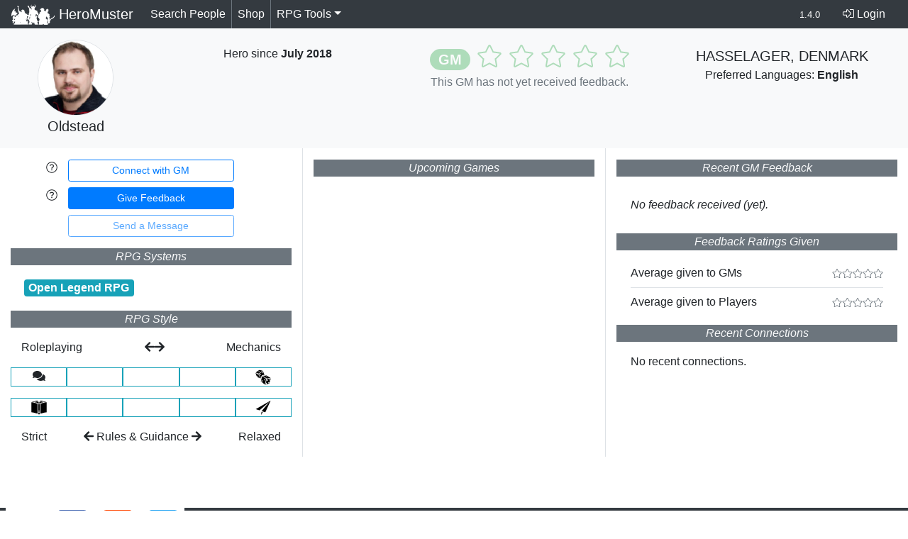

--- FILE ---
content_type: text/html; charset=UTF-8
request_url: https://heromuster.com/oldstead
body_size: 10859
content:
<!DOCTYPE html>
<html lang="en">
<head>
	<title>Oldstead's Profile | HeroMuster</title>
	<meta property="og:title" content="Oldstead's Profile | HeroMuster"/>
	<meta http-equiv="Content-Type" content="text/html; charset=utf-8" />
	<meta http-equiv="Content-Language" content="en" />
	<meta http-equiv="X-UA-Compatible" content="IE=edge" />
	<meta property="og:url" content="https://heromuster.com/oldstead"/>
	<link rel="canonical" href="https://heromuster.com/oldstead" />
	<meta name="description" content="Oldstead, a GM from Hasselager, Denmark is now on HeroMuster: The only platform connecting RPG players and the best GMs in the world." />
	<meta itemprop="description" content="Oldstead, a GM from Hasselager, Denmark is now on HeroMuster: The only platform connecting RPG players and the best GMs in the world.">
	<meta property="og:description" content="Oldstead, a GM from Hasselager, Denmark is now on HeroMuster: The only platform connecting RPG players and the best GMs in the world.">
	<meta name="twitter:description" content="Oldstead, a GM from Hasselager, Denmark is now on HeroMuster: The only platform connecting RPG players and the best GMs in the world.">
	<meta name="keywords" content="heromuster, tabletop, tabletop gaming, ttrpg, heromunster, hero, muster, rpg, gm, game master, player, roleplaying, roleplayer" />
	<meta name="author" content="HeroMuster" />
	<meta name="theme-color" content="#FFF538">
	<link rel="manifest" href="https://heromuster.com/manifest.webmanifest">
	<meta property="fb:admins" content="705421803" />
	<meta property="og:type" content="product"/>
	<meta name="twitter:card" content="summary_large_image">
	<meta name="twitter:site" content="@heromuster">
	<meta property="og:site_name" content="HeroMuster"/>
	<meta itemprop="name" content="HeroMuster">
	<meta itemprop="image" content="https://d12p2xzljtzog4.cloudfront.net/assets/images/heromuster-profile.jpg">
	<meta property="og:image" content="https://d12p2xzljtzog4.cloudfront.net/assets/images/heromuster-profile.jpg"/>
	<meta name="twitter:image" content="https://d12p2xzljtzog4.cloudfront.net/assets/images/heromuster-profile.jpg">
	<meta name="og:image:alt" content="Sample profile page screenshot">
	<meta name="twitter:image:alt" content="Sample profile page screenshot">
	<meta name="viewport" content="width=device-width, initial-scale=1">
	<meta name="mobile-web-app-capable" content="yes">
	<meta name="apple-mobile-web-app-capable" content="yes">
	<meta name="apple-mobile-web-app-status-bar-style" content="black">
	<meta name="apple-mobile-web-app-title" content="HeroMuster">
	<link rel="alternate" type="application/rss+xml" title="HeroMuster Changelog RSS" href="https://heromuster.com/rss">
	<meta name="msapplication-TileImage" content="https://d12p2xzljtzog4.cloudfront.net/assets/images/heromuster-icon-144.png">
	<meta name="msapplication-TileColor" content="#FFF538">
	<link rel="icon" sizes="192x192" type="image/png" href="https://d12p2xzljtzog4.cloudfront.net/assets/images/heromuster-icon-192.png">
	<link rel="apple-touch-icon" sizes="180x180" type="image/png" href="https://d12p2xzljtzog4.cloudfront.net/assets/images/apple-touch-icon.png">
	<link rel="apple-touch-icon-precomposed" sizes="128x128" type="image/png" href="https://d12p2xzljtzog4.cloudfront.net/assets/images/heromuster-icon-128.png">
	<link rel="icon" sizes="128x128" type="image/png" href="https://d12p2xzljtzog4.cloudfront.net/assets/images/heromuster-icon-128.png">
	<link rel="icon" sizes="32x32" type="image/png" href="https://d12p2xzljtzog4.cloudfront.net/assets/images/heromuster-icon-32.png">
	<link rel="icon" type="image/x-icon" href="https://d12p2xzljtzog4.cloudfront.net/assets/images/favicon.ico" />
	<link rel="shortcut icon" type="image/x-icon" href="https://d12p2xzljtzog4.cloudfront.net/assets/images/favicon.ico" />
	<style>.fa-facebook-square{color:#4267b2!important}.fa-twitter-square{color:#1da1f3!important}.badge-size-normal{font-size:100%!important}:target{background-color:#ffa}html{position:relative;min-height:100%;font-family:sans-serif;line-height:1.15;-webkit-text-size-adjust:100%;-ms-text-size-adjust:100%;-ms-overflow-style:scrollbar}body{padding-bottom:80px;-webkit-font-feature-settings:'lnum';-moz-font-feature-settings:'lnum';font-feature-settings:'lnum';margin:0;font-family:-apple-system,BlinkMacSystemFont,"Segoe UI",Roboto,"Helvetica Neue",Arial,sans-serif,"Apple Color Emoji","Segoe UI Emoji","Segoe UI Symbol","Noto Color Emoji";font-size:1rem;font-weight:400;line-height:1.5;color:#212529;text-align:left;background-color:#fff}.footer{position:absolute;bottom:0;width:100%}.invert{-webkit-filter:invert(1);filter:invert(1)}:root{--blue:#007bff;--indigo:#6610f2;--purple:#6f42c1;--pink:#e83e8c;--red:#dc3545;--orange:#fd7e14;--yellow:#ffc107;--green:#28a745;--teal:#20c997;--cyan:#17a2b8;--white:#fff;--gray:#6c757d;--gray-dark:#343a40;--primary:#007bff;--secondary:#6c757d;--success:#28a745;--info:#17a2b8;--warning:#ffc107;--danger:#dc3545;--light:#f8f9fa;--dark:#343a40;--breakpoint-xs:0;--breakpoint-sm:576px;--breakpoint-md:768px;--breakpoint-lg:992px;--breakpoint-xl:1200px;--font-family-sans-serif:-apple-system,BlinkMacSystemFont,"Segoe UI",Roboto,"Helvetica Neue",Arial,sans-serif,"Apple Color Emoji","Segoe UI Emoji","Segoe UI Symbol","Noto Color Emoji";--font-family-monospace:SFMono-Regular,Menlo,Monaco,Consolas,"Liberation Mono","Courier New",monospace}*,::after,::before{box-sizing:border-box}@-ms-viewport{width:device-width}footer,main,nav{display:block}p,ul{margin-top:0;margin-bottom:1rem}ul ul{margin-bottom:0}b,strong{font-weight:bolder}a{color:#007bff;text-decoration:none;background-color:transparent;-webkit-text-decoration-skip:objects}img{vertical-align:middle;border-style:none}label{display:inline-block;margin-bottom:.5rem}button{border-radius:0;text-transform:none}button,input,textarea{margin:0;font-family:inherit;font-size:inherit;line-height:inherit}button,input{overflow:visible}[type=submit],button,html [type=button]{-webkit-appearance:button}[type=button]::-moz-focus-inner,[type=submit]::-moz-focus-inner,button::-moz-focus-inner{padding:0;border-style:none}input[type=checkbox]{box-sizing:border-box;padding:0}textarea{overflow:auto;resize:vertical}::-webkit-file-upload-button{font:inherit;-webkit-appearance:button}h5{margin-top:0;margin-bottom:.5rem;font-family:inherit;font-weight:500;line-height:1.2;color:inherit;font-size:1.25rem}.lead{font-size:1.25rem;font-weight:300}.small,small{font-size:80%;font-weight:400}.list-inline{padding-left:0;list-style:none}.list-inline-item{display:inline-block}.list-inline-item:not(:last-child){margin-right:.5rem}.img-fluid{max-width:100%;height:auto}.container{width:100%;padding-right:15px;padding-left:15px;margin-right:auto;margin-left:auto}@media (min-width:576px){.container{max-width:540px}}@media (min-width:768px){.container{max-width:720px}}@media (min-width:992px){.container{max-width:960px}}@media (min-width:1200px){.container{max-width:1140px}}.container-fluid{width:100%;padding-right:15px;padding-left:15px;margin-right:auto;margin-left:auto}.row{display:-ms-flexbox;display:flex;-ms-flex-wrap:wrap;flex-wrap:wrap;margin-right:-15px;margin-left:-15px}.col,.col-12,.col-2,.col-3,.col-8,.col-auto,.col-lg-10,.col-lg-2,.col-lg-8,.col-md,.col-md-10,.col-md-3,.col-md-4,.col-md-9,.col-sm-12,.col-sm-4,.col-sm-8,.col-xl-9{position:relative;width:100%;min-height:1px;padding-right:15px;padding-left:15px}.col{-ms-flex-preferred-size:0;flex-basis:0;-ms-flex-positive:1;flex-grow:1;max-width:100%}.col-auto{-ms-flex:0 0 auto;flex:0 0 auto;width:auto;max-width:none}.col-2{-ms-flex:0 0 16.666667%;flex:0 0 16.666667%;max-width:16.666667%}.col-3{-ms-flex:0 0 25%;flex:0 0 25%;max-width:25%}.col-8{-ms-flex:0 0 66.666667%;flex:0 0 66.666667%;max-width:66.666667%}.col-12{-ms-flex:0 0 100%;flex:0 0 100%;max-width:100%}.offset-2{margin-left:16.666667%}@media (min-width:576px){.col-sm-4{-ms-flex:0 0 33.333333%;flex:0 0 33.333333%;max-width:33.333333%}.col-sm-8{-ms-flex:0 0 66.666667%;flex:0 0 66.666667%;max-width:66.666667%}.col-sm-12{-ms-flex:0 0 100%;flex:0 0 100%;max-width:100%}}@media (min-width:768px){.col-md{-ms-flex-preferred-size:0;flex-basis:0;-ms-flex-positive:1;flex-grow:1;max-width:100%}.col-md-3{-ms-flex:0 0 25%;flex:0 0 25%;max-width:25%}.col-md-4{-ms-flex:0 0 33.333333%;flex:0 0 33.333333%;max-width:33.333333%}.col-md-9{-ms-flex:0 0 75%;flex:0 0 75%;max-width:75%}.col-md-10{-ms-flex:0 0 83.333333%;flex:0 0 83.333333%;max-width:83.333333%}}@media (min-width:992px){.col-lg-2{-ms-flex:0 0 16.666667%;flex:0 0 16.666667%;max-width:16.666667%}.col-lg-8{-ms-flex:0 0 66.666667%;flex:0 0 66.666667%;max-width:66.666667%}.col-lg-10{-ms-flex:0 0 83.333333%;flex:0 0 83.333333%;max-width:83.333333%}}@media (min-width:1200px){.col-xl-9{-ms-flex:0 0 75%;flex:0 0 75%;max-width:75%}}.form-control{display:block;width:100%;height:calc(2.25rem + 2px);padding:.375rem .75rem;font-size:1rem;line-height:1.5;color:#495057;background-color:#fff;background-clip:padding-box;border:1px solid #ced4da;border-radius:.25rem}.form-control::-ms-expand{background-color:transparent;border:0}.form-control::-webkit-input-placeholder{color:#6c757d;opacity:1}.form-control::-moz-placeholder{color:#6c757d;opacity:1}.form-control:-ms-input-placeholder{color:#6c757d;opacity:1}.form-control::-ms-input-placeholder{color:#6c757d;opacity:1}textarea.form-control{height:auto}.btn{display:inline-block;font-weight:400;text-align:center;white-space:nowrap;vertical-align:middle;border:1px solid transparent;padding:.375rem .75rem;font-size:1rem;line-height:1.5;border-radius:.25rem}.btn.disabled{opacity:.65}.btn-primary{color:#fff;background-color:#007bff;border-color:#007bff}.btn-secondary{color:#fff;background-color:#6c757d;border-color:#6c757d}.btn-outline-primary{color:#007bff;background-color:transparent;background-image:none;border-color:#007bff}.btn-outline-primary.disabled{color:#007bff;background-color:transparent}.btn-outline-secondary{color:#6c757d;background-color:transparent;background-image:none;border-color:#6c757d}.btn-sm{padding:.25rem .5rem;font-size:.875rem;line-height:1.5;border-radius:.2rem}.btn-block{display:block;width:100%}.fade:not(.show){opacity:0}.collapse:not(.show){display:none}.dropdown{position:relative}.dropdown-toggle::after{display:inline-block;width:0;height:0;margin-left:.255em;vertical-align:.255em;content:"";border-top:.3em solid;border-right:.3em solid transparent;border-bottom:0;border-left:.3em solid transparent}.dropdown-menu{position:absolute;top:100%;left:0;z-index:1000;display:none;float:left;min-width:10rem;padding:.5rem 0;margin:.125rem 0 0;font-size:1rem;color:#212529;text-align:left;list-style:none;background-color:#fff;background-clip:padding-box;border:1px solid rgba(0,0,0,.15);border-radius:.25rem}.dropdown-item{display:block;width:100%;padding:.25rem 1.5rem;clear:both;font-weight:400;color:#212529;text-align:inherit;white-space:nowrap;background-color:transparent;border:0}.input-group{position:relative;display:-ms-flexbox;display:flex;-ms-flex-wrap:wrap;flex-wrap:wrap;-ms-flex-align:stretch;align-items:stretch;width:100%}.input-group>.form-control{position:relative;-ms-flex:1 1 auto;flex:1 1 auto;width:1%;margin-bottom:0}.input-group>.form-control:not(:first-child){border-top-left-radius:0;border-bottom-left-radius:0}.input-group-prepend{display:-ms-flexbox;display:flex;margin-right:-1px}.input-group-text{display:-ms-flexbox;display:flex;-ms-flex-align:center;align-items:center;padding:.375rem .75rem;margin-bottom:0;font-size:1rem;font-weight:400;line-height:1.5;color:#495057;text-align:center;white-space:nowrap;background-color:#e9ecef;border:1px solid #ced4da;border-radius:.25rem}.input-group>.input-group-prepend>.input-group-text{border-top-right-radius:0;border-bottom-right-radius:0}.input-group>.input-group-prepend:not(:first-child)>.input-group-text{border-top-left-radius:0;border-bottom-left-radius:0}.custom-control{position:relative;display:block;min-height:1.5rem;padding-left:1.5rem}.custom-control-input{position:absolute;z-index:-1;opacity:0}.custom-control-input:checked~.custom-control-label::before{color:#fff;background-color:#007bff}.custom-control-label{position:relative;margin-bottom:0}.custom-control-label::before{position:absolute;top:.25rem;left:-1.5rem;display:block;width:1rem;height:1rem;content:"";background-color:#dee2e6}.custom-control-label::after{position:absolute;top:.25rem;left:-1.5rem;display:block;width:1rem;height:1rem;content:"";background-repeat:no-repeat;background-position:center center;background-size:50% 50%}.custom-checkbox .custom-control-label::before{border-radius:.25rem}.custom-checkbox .custom-control-input:checked~.custom-control-label::before{background-color:#007bff}.custom-checkbox .custom-control-input:checked~.custom-control-label::after{background-image:url("data:image/svg+xml;charset=utf8,%3Csvg xmlns='http://www.w3.org/2000/svg' viewBox='0 0 8 8'%3E%3Cpath fill='%23fff' d='M6.564.75l-3.59 3.612-1.538-1.55L0 4.26 2.974 7.25 8 2.193z'/%3E%3C/svg%3E")}.nav-link{display:block;padding:.5rem 1rem}.navbar{position:relative;display:-ms-flexbox;display:flex;-ms-flex-wrap:wrap;flex-wrap:wrap;-ms-flex-align:center;align-items:center;-ms-flex-pack:justify;justify-content:space-between;padding:.5rem 1rem}.navbar-brand{display:inline-block;padding-top:.3125rem;padding-bottom:.3125rem;margin-right:1rem;font-size:1.25rem;line-height:inherit;white-space:nowrap}.navbar-nav{display:-ms-flexbox;display:flex;-ms-flex-direction:column;flex-direction:column;padding-left:0;margin-bottom:0;list-style:none}.navbar-nav .nav-link{padding-right:0;padding-left:0}.navbar-nav .dropdown-menu{position:static;float:none}.navbar-collapse{-ms-flex-preferred-size:100%;flex-basis:100%;-ms-flex-positive:1;flex-grow:1;-ms-flex-align:center;align-items:center}.navbar-toggler{padding:.25rem .75rem;font-size:1.25rem;line-height:1;background-color:transparent;border:1px solid transparent;border-radius:.25rem}.navbar-toggler-icon{display:inline-block;width:1.5em;height:1.5em;vertical-align:middle;content:"";background:center center/100% 100% no-repeat}@media (min-width:768px){.navbar-expand-md{-ms-flex-flow:row nowrap;flex-flow:row nowrap;-ms-flex-pack:start;justify-content:flex-start}.navbar-expand-md .navbar-nav{-ms-flex-direction:row;flex-direction:row}.navbar-expand-md .navbar-nav .dropdown-menu{position:absolute}.navbar-expand-md .navbar-nav .nav-link{padding-right:.5rem;padding-left:.5rem}.navbar-expand-md .navbar-collapse{display:-ms-flexbox!important;display:flex!important;-ms-flex-preferred-size:auto;flex-basis:auto}.navbar-expand-md .navbar-toggler{display:none}}.navbar-dark .navbar-brand{color:#fff}.navbar-dark .navbar-nav .nav-link{color:rgba(255,255,255,.5)}.navbar-dark .navbar-toggler{color:rgba(255,255,255,.5);border-color:rgba(255,255,255,.1)}.navbar-dark .navbar-toggler-icon{background-image:url("data:image/svg+xml;charset=utf8,%3Csvg viewBox='0 0 30 30' xmlns='http://www.w3.org/2000/svg'%3E%3Cpath stroke='rgba(255, 255, 255, 0.5)' stroke-width='2' stroke-linecap='round' stroke-miterlimit='10' d='M4 7h22M4 15h22M4 23h22'/%3E%3C/svg%3E")}.badge{display:inline-block;padding:.25em .4em;font-size:75%;font-weight:700;line-height:1;text-align:center;white-space:nowrap;vertical-align:baseline;border-radius:.25rem}.badge-pill{padding-right:.6em;padding-left:.6em;border-radius:10rem}.badge-secondary{color:#fff;background-color:#6c757d}.badge-success{color:#fff;background-color:#28a745}.badge-info{color:#fff;background-color:#17a2b8}.alert{position:relative;padding:.75rem 1.25rem;margin-bottom:1rem;border:1px solid transparent;border-radius:.25rem}.alert-danger{color:#721c24;background-color:#f8d7da;border-color:#f5c6cb}.list-group{display:-ms-flexbox;display:flex;-ms-flex-direction:column;flex-direction:column;padding-left:0;margin-bottom:0}.list-group-item{position:relative;display:block;padding:.75rem 1.25rem;margin-bottom:-1px;background-color:#fff;border:1px solid rgba(0,0,0,.125)}.list-group-item:first-child{border-top-left-radius:.25rem;border-top-right-radius:.25rem}.list-group-item:last-child{margin-bottom:0;border-bottom-right-radius:.25rem;border-bottom-left-radius:.25rem}.list-group-flush .list-group-item{border-right:0;border-left:0;border-radius:0}.list-group-flush:first-child .list-group-item:first-child{border-top:0}.list-group-flush:last-child .list-group-item:last-child{border-bottom:0}.close{float:right;font-size:1.5rem;font-weight:700;line-height:1;color:#000;text-shadow:0 1px 0 #fff;opacity:.5}button.close{padding:0;background-color:transparent;border:0;-webkit-appearance:none}.modal{position:fixed;top:0;right:0;bottom:0;left:0;z-index:1050;display:none;overflow:hidden;outline:0}.modal-dialog{position:relative;width:auto;margin:.5rem}.modal.fade .modal-dialog{-webkit-transform:translate(0,-25%);transform:translate(0,-25%)}.modal-dialog-centered{display:-ms-flexbox;display:flex;-ms-flex-align:center;align-items:center;min-height:calc(100% - (.5rem * 2))}.modal-dialog-centered::before{display:block;height:calc(100vh - (.5rem * 2));content:""}.modal-content{position:relative;display:-ms-flexbox;display:flex;-ms-flex-direction:column;flex-direction:column;width:100%;background-color:#fff;background-clip:padding-box;border:1px solid rgba(0,0,0,.2);border-radius:.3rem;outline:0}.modal-header{display:-ms-flexbox;display:flex;-ms-flex-align:start;align-items:flex-start;-ms-flex-pack:justify;justify-content:space-between;padding:1rem;border-bottom:1px solid #e9ecef;border-top-left-radius:.3rem;border-top-right-radius:.3rem}.modal-header .close{padding:1rem;margin:-1rem -1rem -1rem auto}.modal-title{margin-bottom:0;line-height:1.5}.modal-body{position:relative;-ms-flex:1 1 auto;flex:1 1 auto;padding:1rem}.modal-footer{display:-ms-flexbox;display:flex;-ms-flex-align:center;align-items:center;-ms-flex-pack:end;justify-content:flex-end;padding:1rem;border-top:1px solid #e9ecef}.modal-footer>:not(:first-child){margin-left:.25rem}.modal-footer>:not(:last-child){margin-right:.25rem}@media (min-width:576px){.modal-dialog{max-width:500px;margin:1.75rem auto}.modal-dialog-centered{min-height:calc(100% - (1.75rem * 2))}.modal-dialog-centered::before{height:calc(100vh - (1.75rem * 2))}.modal-sm{max-width:300px}}.align-top{vertical-align:top!important}.align-bottom{vertical-align:bottom!important}.bg-secondary{background-color:#6c757d!important}.bg-info{background-color:#17a2b8!important}.bg-light{background-color:#f8f9fa!important}.bg-dark{background-color:#343a40!important}.bg-white{background-color:#fff!important}.border{border:1px solid #dee2e6!important}.border-right{border-right:1px solid #dee2e6!important}.border-bottom{border-bottom:1px solid #dee2e6!important}.border-left{border-left:1px solid #dee2e6!important}.border-secondary{border-color:#6c757d!important}.border-info{border-color:#17a2b8!important}.rounded-bottom{border-bottom-right-radius:.25rem!important;border-bottom-left-radius:.25rem!important}.rounded-circle{border-radius:50%!important}.d-none{display:none!important}.d-inline-block{display:inline-block!important}.d-block{display:block!important}.d-flex{display:-ms-flexbox!important;display:flex!important}@media (min-width:768px){.d-md-none{display:none!important}.d-md-block{display:block!important}}@media (min-width:992px){.modal-lg{max-width:800px}.d-lg-inline{display:inline!important}.d-lg-block{display:block!important}}@media (min-width:1200px){.d-xl-inline{display:inline!important}}.flex-column{-ms-flex-direction:column!important;flex-direction:column!important}.justify-content-between{-ms-flex-pack:justify!important;justify-content:space-between!important}.align-items-start{-ms-flex-align:start!important;align-items:flex-start!important}.align-items-center{-ms-flex-align:center!important;align-items:center!important}.align-self-end{-ms-flex-item-align:end!important;align-self:flex-end!important}.float-left{float:left!important}.float-right{float:right!important}.float-none{float:none!important}.sr-only{clip:rect(0,0,0,0);-webkit-clip-path:inset(50%);clip-path:inset(50%);position:absolute;width:1px;height:1px;padding:0;overflow:hidden;clip:rect(0,0,0,0);white-space:nowrap;border:0}.w-100{width:100%!important}.h-100{height:100%!important}.mb-0{margin-bottom:0!important}.m-1{margin:.25rem!important}.mb-1{margin-bottom:.25rem!important}.mt-2,.my-2{margin-top:.5rem!important}.mb-2,.my-2{margin-bottom:.5rem!important}.mt-3,.my-3{margin-top:1rem!important}.mr-3,.mx-3{margin-right:1rem!important}.mb-3,.my-3{margin-bottom:1rem!important}.ml-3,.mx-3{margin-left:1rem!important}.my-4{margin-top:1.5rem!important;margin-bottom:1.5rem!important}.p-0{padding:0!important}.pt-0,.py-0{padding-top:0!important}.pr-0,.px-0{padding-right:0!important}.py-0{padding-bottom:0!important}.px-0{padding-left:0!important}.p-1{padding:.25rem!important}.pt-1,.py-1{padding-top:.25rem!important}.px-1{padding-right:.25rem!important;padding-left:.25rem!important}.pb-1,.py-1{padding-bottom:.25rem!important}.pb-2{padding-bottom:.5rem!important}.pt-3,.py-3{padding-top:1rem!important}.py-3{padding-bottom:1rem!important}.pb-5{padding-bottom:3rem!important}.mr-auto,.mx-auto{margin-right:auto!important}.mx-auto{margin-left:auto!important}@media (min-width:576px){.ml-sm-0{margin-left:0!important}}@media (min-width:768px){.float-md-left{float:left!important}.float-md-right{float:right!important}.my-md-0{margin-top:0!important}.mb-md-0,.my-md-0{margin-bottom:0!important}.px-md-2{padding-right:.5rem!important;padding-left:.5rem!important}.pt-md-3{padding-top:1rem!important}}.text-justify{text-align:justify!important}.text-nowrap{white-space:nowrap!important}.text-right{text-align:right!important}.text-center{text-align:center!important}.text-uppercase{text-transform:uppercase!important}.font-italic{font-style:italic!important}.text-white{color:#fff!important}.text-secondary{color:#6c757d!important}.text-success{color:#28a745!important}.text-info{color:#17a2b8!important}.text-light{color:#f8f9fa!important}.text-muted{color:#6c757d!important}
	.fa-facebook-square{color:#4267B2 !important}.fa-twitter-square{color:#1DA1F3 !important}.fa-google-plus-square{color:#FF0000 !important}.faded{opacity:.35}.faded:hover{text-decoration:none}.badge-size-normal{font-size: 100% !important}
	:target {background-color: #ffa;}.pointer{cursor:pointer}text-yellow{color:#FFF538 !important}html{position: relative;min-height: 100%}body{padding-bottom: 80px;-webkit-font-feature-settings:'lnum';-moz-font-feature-settings:'lnum';font-feature-settings:'lnum'}.footer{position: absolute;bottom: 0;width:100%}.invert{-webkit-filter:invert(1);filter:invert(1)}.hovertip{border-bottom: 1px dotted}.faded{opacity:.35}a.active{font-weight: bold}.d-md-inline{display: inline !important}.sr-only{position: absolute;width: 1px;height: 1px;padding: 0;overflow: hidden;clip: rect(0,0,0,0);white-space: nowrap;-webkit-clip-path: inset(50%);clip-path: inset(50%);border: 0}.display-5{font-size:3rem;font-weight:300;line-height:1.1}.display-6{font-size:2.5rem;font-weight:300;line-height:1.1}.border-secondary{border-color: #6c757d !important}</style>
	
</head>
<body style='font-family: "rawline","Raleway",-apple-system,BlinkMacSystemFont,"Segoe UI",Roboto,"Helvetica Neue",Arial,sans-serif,"Apple Color Emoji","Segoe UI Emoji","Segoe UI Symbol", sans-serif'>
	<nav class="navbar navbar-expand-md navbar-dark bg-dark py-0">
		<a id="nav-home" class="navbar-brand align-bottom" href="https://heromuster.com/"><img width='61' height='30'  class="d-inline-block align-top invert" src='https://d12p2xzljtzog4.cloudfront.net/assets/images/heromuster-header.png' alt='HeroMuster Logo' /> HeroMuster</a>
		<button class="navbar-toggler" type="button" data-toggle="collapse" data-target="#heromusternav" aria-controls="heromusternav" aria-expanded="false" aria-label="Toggle navigation">
			<span class="navbar-toggler-icon"></span>
		</button>
		<div class="collapse navbar-collapse" id="heromusternav">
			<ul class="navbar-nav mr-auto">
			  
			  
			  <li class="nav-item border-right border-secondary py-0">
				<a id='nav-search' class="nav-link text-white" href='https://heromuster.com/search' onclick="">Search People</a>
			  </li>
			  <li class="nav-item border-right border-secondary py-0">
				<a id='nav-shop' class="nav-link text-white" href='https://heromuster.com/shop'>Shop<span class='d-md-none'> at the Bazaar</span></a>
			  </li>
			  <!--<li class="nav-item d-none d-md-block">
				<p id='nav-msg' class="nav-link text-italic mb-0 bg-white text-dark rounded-top">HeroMuster launches in 8 years</p>
			  </li>-->
			  <li class="nav-item dropdown py-0">
				<a id='nav-tools' class="nav-link text-white dropdown-toggle" href="https://heromuster.com/tools" data-toggle="dropdown" aria-haspopup="true" aria-expanded="false">RPG Tools</a>
				<div class="dropdown-menu" aria-labelledby="nav-tools">
				  <a class="dropdown-item" href="https://encounters.heromuster.com/">GM Encounter Builder</a>
				  <a class="dropdown-item" href="https://openlegend.heromuster.com/">Open Legend RPG</a>
				  <a class="dropdown-item" href="https://voyages.heromuster.com/">Voyages Game: Logbook</a>
				</div>
			   </li>
			</ul>
			<a id='nav-changelog' class="nav-link small d-none d-md-block text-white" href='https://heromuster.com/changelog' title='Changelog'>1.4.0</a>
			<a id='nav-login' class='nav-link nav-item float-none float-md-right my-2 my-md-0 text-white' href='https://heromuster.com/login?redirect=https://heromuster.com/oldstead' title='Login'><i class='fal fa-sign-in-alt'></i> Login</a>
			<ul class="navbar-nav mr-auto d-block d-md-none text-center">
			  <!--<li class="nav-item">
				<p id='nav-msg' class="nav-link text-italic mb-0 bg-white text-dark rounded-top">HeroMuster launches in 8 years</p>
			  </li>-->
			</ul>
		</div>
	</nav>

	<div class="modal fade" id="searchmodal" tabindex="-1" role="dialog" aria-labelledby="exampleModalCenterTitle" aria-hidden="true"><div class="modal-dialog modal-dialog-centered text-center" role="document"><div class="mx-auto text-center text-white"><i class="fas fa-cog fa-spin fa-5x"></i></div></div></div>    <main role="main" class="container-fluid pb-5">
		<div class="row bg-light pt-3">
			<div class="col-sm-4 col-md-3 col-lg-2 d-flex flex-column align-items-center">
				<div class='col-8 col-sm-12 col-xl-9 text-center'>
					<img src='https://heromuster.com/profile-images/90948bb5e48c2f1091d9a9fd3dc346b1.min.jpg' class='img-fluid border rounded-circle' alt='profile photo' />										<p class='lead ml-3 ml-sm-0 text-center'>Oldstead</p>
				</div>
			</div>
			<div class="col-sm-8 col-md-9 col-lg-10">
				<div class="row h-100">
					<div class="col-md mb-3 text-center">
						<span class="fa-3x">
																																				</span>
						<p class="mt-2">Hero since <strong>July 2018</strong></p>
					</div>
					<div class="col-md text-center text-success mb-3">
													<div class='faded fa-2x' data-toggle='tooltip' data-placement='bottom' title="This GM has not yet received feedback.">
								<span class='badge badge-pill badge-success' style='font-size:1.25rem'>GM</span>
								<i class='fal fa-star'></i>
								<i class='fal fa-star'></i>
								<i class='fal fa-star'></i>
								<i class='fal fa-star'></i>
								<i class='fal fa-star'></i>
							</div>
							<p class='text-muted'>This GM has not yet received feedback.</p>
													<div class='w-100 text-white' id='organized-play'>
												</div>
					</div>
					<div class="col-md text-center mb-3 align-self-top">
						<p class='lead mb-0 mt-2 text-uppercase'>Hasselager, Denmark</p>
						<p>Preferred Languages: <strong>English</strong></p>
											</div>
					<div class="col-12 align-self-end">
						<p class="lead font-italic text-justify"></p>
					</div>
				</div>
			</div>
		</div>
		<div class="row">
			<div class="col-md">
								<div class="col-12 mt-3">
															<div class="row">
							<div class="col-2 text-right pr-0">
								<span data-toggle="tooltip" title="Request a connection, allowing you to build your hero network and get notified when upcoming games are announced with players/GMs whom you share a connection."><i class="fal fa-question-circle"></i></span>
							</div>
							<div class="col-8 col-md-10 col-lg-8">
								<button id="connect" class='btn btn-sm btn-outline-primary btn-block'>Connect with GM</button>
							</div>
						</div>
														<div class="row mt-2">
						<div class="col-2 text-right pr-0">
							<span data-toggle="tooltip" title="Recently played a game with this GM/Player? Providing honest feedback helps everyone find the best GMs and Players around the world."><i class="fal fa-question-circle"></i></span>
						</div>
						<div class="col-8 col-md-10 col-lg-8">
														<button id="feedback" class="btn btn-sm btn-primary btn-block"  data-toggle="modal" data-target="#modal-feedback">Give Feedback</button>
													</div>
					</div>
					<div class="row mt-2">
						<div class="col-8 col-md-10 col-lg-8 offset-2">	
														<button id="message" class="btn btn-sm btn-outline-primary btn-block disabled" data-toggle='tooltip' title="You must be logged in to send messages.">Send a Message</button>
													</div>
					</div>
				</div>
								<div class="col-12 bg-secondary mt-3 text-light text-center font-italic">
						<p>RPG Systems</p>
				</div>
				<div class="col-12">
					<a class='badge badge-info badge-size-normal m-1' href="https://heromuster.com/search?rpg=Open+Legend+RPG" title="Open Legend RPG">Open Legend RPG</a>				</div>
				<div class="col-12 bg-secondary mt-3 text-light text-center font-italic">
						<p>RPG Style</p>
				</div>
				<div class="col-12">
					<div class="row text-center">
						<div class="col-12">
							<p><span class='float-left'>Roleplaying</span>&nbsp;<i class="fas fa-arrow-left"></i><i class="fas fa-arrow-right"></i>&nbsp;<span class='float-right'>Mechanics</span></p>
							<div class="row">
							<div class='col  border border-info' data-toggle='tooltip' data-placement='bottom' title="Pure Roleplaying (no mechanics)"><i class='fas fa-comments' alt='roleplaying'></i></div><div class='col  border border-info' data-toggle='tooltip' data-placement='bottom' title="Lots of Roleplaying">&nbsp;</div><div class='col  border border-info' data-toggle='tooltip' data-placement='bottom' title="An Even Mix of Roleplaying and Mechanics">&nbsp;</div><div class='col  border border-info' data-toggle='tooltip' data-placement='bottom' title="Lots of Mechanics (e.g. Dice Rolling)">&nbsp;</div><div class='col  border border-info' data-toggle='tooltip' data-placement='bottom' title="Mostly Mechanics (e.g. Dice Rolling)"><img src='https://d12p2xzljtzog4.cloudfront.net/assets/images/game-icons/rolling-dices.svg' height='24' alt='mechanics' /></div>							</div>
						</div>
					</div>
					<div class="row text-center mt-3">
						<div class="col-12">
							<div class="row">
							<div class='col  border border-info' data-toggle='tooltip' data-placement='top' title="Strict Rules and Guidance"><img src='https://d12p2xzljtzog4.cloudfront.net/assets/images/game-icons/book-cover.svg' height='24' alt='strict rules' /></div><div class='col  border border-info' data-toggle='tooltip' data-placement='top' title="Many Rules">&nbsp;</div><div class='col  border border-info' data-toggle='tooltip' data-placement='top' title="Balanced Rules and Flexibility">&nbsp;</div><div class='col  border border-info' data-toggle='tooltip' data-placement='top' title="Limited Rules">&nbsp;</div><div class='col  border border-info' data-toggle='tooltip' data-placement='top' title="No Rules Only Guidance"><img src='https://d12p2xzljtzog4.cloudfront.net/assets/images/game-icons/paper-plane.svg' height='24' alt='relaxed rules' /></div>							</div>
							<p class="mt-3"><span class='float-left'>Strict</span> <i class="fas fa-arrow-left"></i> Rules <span class="d-md-none d-lg-inline">&amp; Guidance</span> <i class="fas fa-arrow-right"></i> <span class='float-right'>Relaxed</span></p>
						</div>
					</div>
				</div>
							</div>
			<div class="col-md border-left border-right">
				<div class="col-12 bg-secondary mt-3 text-light text-center font-italic">
						<p>Upcoming Games</p>
				</div>
				<div class="col-12 p-0">
												<ul class="list-group list-group-flush">
											</ul>
				</div>
			</div>
			<div class="col-md">
								<div class="col-12 bg-secondary mt-3 text-light text-center font-italic">
					<p>Recent GM Feedback</p>
				</div>
				<div class="col-12 p-0">
					<ul class="list-group list-group-flush">
					<li class='list-group-item'><em>No feedback received (yet).</em></li>					</ul>
				</div>
				<div class="col-12 bg-secondary mt-3 text-light text-center font-italic">
					<p>Feedback Ratings Given</p>
				</div>
				<div class="col-12 p-1">
					<div class='mx-3 d-flex justify-content-between align-items-center border-bottom pb-2 mb-2'><div><span class='d-md-none d-xl-inline'>Average given </span>to GMs</div><small class='text-nowrap text-secondary' data-toggle='tooltip' title="Average 0 rating across 0 submissions"><i class='fal fa-star'></i><i class='fal fa-star'></i><i class='fal fa-star'></i><i class='fal fa-star'></i><i class='fal fa-star'></i></small></div>
					<div class='mx-3 d-flex justify-content-between align-items-center'><div><span class='d-md-none d-xl-inline'>Average given </span>to Players</div><small class='text-nowrap text-secondary' data-toggle='tooltip' title="Average 0 rating across 0 submissions"><i class='fal fa-star'></i><i class='fal fa-star'></i><i class='fal fa-star'></i><i class='fal fa-star'></i><i class='fal fa-star'></i></small></div>
				</div>
								<div class="col-12 bg-secondary mt-3 text-light text-center font-italic">
						<p>Recent Connections</p>
				</div>
				<div class="col-12 p-0">
					<ul class="list-group list-group-flush">
						<p class='mx-3 px-1'>No recent connections.</p>					</ul>
				</div>
			</div>
		</div>
		<!-- MODALS -->
		<div class="modal fade" id="modal-login" tabindex="-1" role="dialog" aria-labelledby="modalLoginLabel" aria-hidden="true">
		  <div class="modal-dialog modal-lg" role="document">
			<div class="modal-content">
			  <div class="modal-header">
				<h5 class="modal-title" id="modalLoginLabel">Login Required</h5>
				<button type="button" class="close" data-dismiss="modal" aria-label="Close">
				  <span aria-hidden="true">&times;</span>
				</button>
			  </div>
			<form id='form-login' method='POST' action="https://heromuster.com/login_verify">
			  <div class="modal-body">
				<p>To connect with a GM you need to <strong>login or create a free account</strong>. </p>
					<div class='input-group'>
						<label for="email" class="sr-only">Email address</label>
						<div class="input-group-prepend">
							<div class="input-group-text">
								<i class='fal fa-envelope'></i>
							</div>
						</div>
						<input type="email" id="email" name="email" class="form-control" placeholder="Email address" value="" required>
					</div>
					<input type='hidden' id='redirect' name='redirect' value="https://heromuster.com/oldstead?connect" />
					<div class="custom-control custom-checkbox mt-2">
						<input class="custom-control-input" type="checkbox" id="remember" name="remember" value="1" checked>
						<label class="custom-control-label" for="remember">Remember this Device
						</label>
						<span data-toggle='tooltip' data-placement='right' title='Stay logged in on this device for 90 days'><i class='fal fa-question-circle'></i></span>
					</div>
				<p class='mt-2 mb-0 small text-muted font-italic'><strong>New heroes:</strong> You must be at least 16 years old to use this site. By signing up you are confirming you are of age.</p>
			  </div>
			  <div class="modal-footer">
					<button class="btn btn-primary" type="submit">Login</button>
				<button type="button" class="btn btn-secondary" data-dismiss="modal">Close</button>
			  </div>
			</form>
			</div>
		  </div>
		</div>
		<!-- Connection Request -->
		<div class="modal fade" id="modal-connect" tabindex="-1" role="dialog" aria-labelledby="modalConnectLabel" aria-hidden="true">
		  <div class="modal-dialog" role="document">
			<div class="modal-content">
			  <div class="modal-header">
				<h5 class="modal-title" id="modalConnectLabel">Request Accepted!</h5>
				<button type="button" class="close" data-dismiss="modal" aria-label="Close">
				  <span aria-hidden="true">&times;</span>
				</button>
			  </div>
			  <div class="modal-body">
				<p>Normally your request to connect takes a little bit to be approved by the account holder, but I've automatically accepted the connection because you're awesome.</p>
							  </div>
			  <div class="modal-footer">
				<button type="button" class="btn btn-secondary" data-dismiss="modal">Close</button>
			  </div>
			</div>
		  </div>
		</div>
				<!-- Feedback for GM -->
		<div class="modal fade" id="modal-feedback" tabindex="-1" role="dialog" aria-labelledby="modalFeedbackLabel" aria-hidden="true">
		  <div class="modal-dialog" role="document">
			<div class="modal-content">
			  <div class="modal-header">
				<h5 class="modal-title" id="modalFeedbackLabel">Quick Question</h5>
				<button type="button" class="close" data-dismiss="modal" aria-label="Cancel">
				  <span aria-hidden="true">&times;</span>
				</button>
			  </div>
			  <div class="modal-body">
								<p><em><b>Tip:</b></em> Feedback from registered accounts is more likely to be accepted.</p>
				<a class='btn btn-outline-primary btn-sm mb-3' href="https://heromuster.com/login?redirect=https://heromuster.com/oldstead?feedback">Create a free account</a>
				<p>or</p>
								<p><strong>Is this feedback for oldstead as a <a href='https://heromuster.com/feedback/oldstead?gm=1' class='btn btn-sm btn-primary'>GM</a> or a <a href='https://heromuster.com/feedback/oldstead' class='btn btn-sm btn-primary'>Player</a>?</strong></p>
			  </div>
			  <div class="modal-footer">
				<button type="button" class="btn btn-outline-secondary" data-dismiss="modal">Cancel</button>
			  </div>
			</div>
		  </div>
		</div>
		<!-- Send Message -->
		<div class="modal fade" id="modal-message" tabindex="-1" role="dialog" aria-labelledby="modalMessageLabel" aria-hidden="true">
		  <div class="modal-dialog" role="document">
			<div class="modal-content">
			  <div class="modal-header">
				<h5 class="modal-title" id="modalMessageLabel">Send a Message to Oldstead</h5>
				<button type="button" class="close" data-dismiss="modal" aria-label="Cancel">
				  <span aria-hidden="true">&times;</span>
				</button>
			  </div>
			  <form id='newmsg-form'>
				  <div class="modal-body">
					<input type='hidden' id='to' name='to' value="oldstead" />
					<textarea class='form-control my-3' maxlength="5000" rows='5' id='msg' name='msg' placeholder='Enter your message here...'></textarea>
					<div id='newmsg-error' role='alert' class='alert alert-danger' style='display:none'></div>
				  </div>
				  <div class="modal-footer">
					<button class='btn btn-primary' role='button' type='submit' id='submit' name='submit'>Send Message</button>
					<button type="button" id='newmsg-close' class="btn btn-outline-secondary" data-dismiss="modal">Cancel</button>
				  </div>
		      </form>				
		    </div>
		  </div>
		</div>
	</main><!-- /.container -->
	<footer class="footer">
      <div class="container-fluid bg-dark text-center px-0 px-md-2">
		  <div class='bg-white display-block float-md-left rounded-bottom'>
			  <a href='https://www.youtube.com/c/HeroMuster' target="_blank" rel="noopener noreferrer" aria-label="HeroMuster YouTube Tutorials"><i class='fab fa-youtube fa-3x fa-fw' style='color:#FF0000 !important'></i></a>
			  <a href='https://www.facebook.com/heromuster' target="_blank" rel="noopener noreferrer" aria-label="HeroMuster Facebook Page"><i class='fab fa-facebook-square fa-3x fa-fw' style='color:#4267B2 !important'></i></a>
			  <a href='https://www.reddit.com/r/heromuster/' target="_blank" rel="noopener noreferrer" aria-label="HeroMuster Reddit Community"><i class='fab fa-reddit-square fa-3x fa-fw' style='color: #FF4500 !important'></i></a>
			  <a href='https://twitter.com/heromuster' target="_blank" rel="noopener noreferrer" aria-label="HeroMuster on Twitter"><i class='fab fa-twitter-square fa-3x fa-fw' style='color:#1DA1F3 !important'></i></a>
		 </div>
		<div class='d-none d-md-block float-md-right mt-3 text-muted'>
			  <span data-toggle='tooltip' data-placement="left" title="Creative Commons BY-NC-SA"><i class='fab fa-creative-commons fa-fw'></i><span class='fa-layers fa-fw'><i class='far fa-circle'></i><i class='fas fa-male' data-fa-transform="shrink-5"></i></span><span class='fa-layers fa-fw'><i class='far fa-ban'></i><i class='fas fa-dollar-sign' data-fa-transform="shrink-5"></i></span><span class='fa-layers fa-fw'><i class='far fa-circle'></i><i class='fas fa-undo' data-fa-transform="shrink-7"></i></span></span>
			  2026 Slowpreneur Inc
		</div>
		<div class="container pt-1 pt-md-3">
			<div class='row'>
				<div class='col-md mt-2 my-md-0'>
					<ul class="list-inline">
					  <li class="list-inline-item mr-3"><a href='https://heromuster.com/privacy' class='text-white'>Privacy Policy</a></li>
					  <li class="list-inline-item mr-3"><a href='mailto:contact@heromuster.com' class='text-white'>Contact</a></li>
					  
					</ul>
				</div>
			</div>
		</div>
		<div class='d-block d-md-none text-muted'>
			  <span data-toggle='tooltip' data-placement="top" title="Creative Commons BY-NC-SA"><i class='fab fa-creative-commons fa-fw'></i><span class='fa-layers fa-fw'><i class='far fa-circle'></i><i class='fas fa-male' data-fa-transform="shrink-5"></i></span><span class='fa-layers fa-fw'><i class='far fa-ban'></i><i class='fas fa-dollar-sign' data-fa-transform="shrink-5"></i></span><span class='fa-layers fa-fw'><i class='far fa-circle'></i><i class='fas fa-undo' data-fa-transform="shrink-7"></i></span></span>
			  2026 Slowpreneur Inc
		</div>
      </div>
    </footer>
	 <script src="https://ajax.googleapis.com/ajax/libs/jquery/3.4.1/jquery.min.js" integrity="sha384-vk5WoKIaW/vJyUAd9n/wmopsmNhiy+L2Z+SBxGYnUkunIxVxAv/UtMOhba/xskxh" crossorigin="anonymous"></script> 
	<script src="https://cdnjs.cloudflare.com/ajax/libs/popper.js/1.14.3/umd/popper.min.js" integrity="sha384-ZMP7rVo3mIykV+2+9J3UJ46jBk0WLaUAdn689aCwoqbBJiSnjAK/l8WvCWPIPm49" crossorigin="anonymous"></script>
	<script src="https://stackpath.bootstrapcdn.com/bootstrap/4.1.3/js/bootstrap.min.js" integrity="sha384-ChfqqxuZUCnJSK3+MXmPNIyE6ZbWh2IMqE241rYiqJxyMiZ6OW/JmZQ5stwEULTy" crossorigin="anonymous"></script>
<script defer src="https://d12p2xzljtzog4.cloudfront.net/assets/js/konami.min.js"></script><script type="text/javascript">$(function(){Konami(function(){window.location="https://heromuster.com/konami";});});</script>
<link rel="stylesheet" href="https://stackpath.bootstrapcdn.com/bootstrap/4.1.3/css/bootstrap.min.css" integrity="sha384-MCw98/SFnGE8fJT3GXwEOngsV7Zt27NXFoaoApmYm81iuXoPkFOJwJ8ERdknLPMO" crossorigin="anonymous">

<script src="https://ajax.googleapis.com/ajax/libs/webfont/1.6.26/webfont.js" integrity="sha384-pvXSwSU09c+q9mPyY++ygUHWIYRoaxgnJ/JC5wcOzMb/NVVu+IDniiB9qWp3ZNWM" crossorigin="anonymous"></script><script>WebFont.load({custom: {families: ["rawline:400,400i,500,500i,700,700i"],urls:["https://d12p2xzljtzog4.cloudfront.net/assets/css/rawline.css"]}});</script>

	<script type="text/javascript">
		$('[data-toggle="tooltip"]').tooltip()
		$('[data-toggle="popover"]').popover()
	</script>
	<script><!-- Service Worker -->
	if ('serviceWorker' in navigator) {
	  navigator.serviceWorker.register('https://heromuster.com/service-worker.js')
	  .then(function(registration) {
		console.log('Registration successful, scope is:', registration.scope);
		// Add FontAwesome
		var script = document.createElement("script");
		script.src = "https://d12p2xzljtzog4.cloudfront.net/assets/js/fontawesome-all-5.4.0.min.js";
		document.body.appendChild(script);
	  })
	  .catch(function(error) {
		console.log('Service worker registration failed, error:', error);
	  });
	}
	</script>
	<script type="application/ld+json">
	{
	  "@context": "http://schema.org/",
	  "@type": "Person",
	  "name": "oldstead",
	  "url": "https://heromuster.com/oldstead",
	  "image": "https://heromuster.com/profile-images/90948bb5e48c2f1091d9a9fd3dc346b1.min.jpg"
	  	}
	</script>
	<script type="text/javascript">	
		$(function () {
			$("#connect").click(function(){
									// not logged in
					$('#modal-login').modal();
					$('#modal-login').on('shown.bs.modal',function(){
						$('#email').focus();
					});
							});
			
									
			$('#newmsg-form').submit(function(e){
				e.preventDefault();
				$('#newmsg-error').hide();
				$("#newmsg-form button[type='submit']",this).attr('disabled','disabled');
				$.post( "https://heromuster.com/messages_post", $(this).serialize())
					.done(function( valid ) {
						if (valid == 'true'){
							$("#newmsg-form button[type='submit']").removeClass('btn-primary').addClass('btn-success').text('Success!');
							$('#newmsg-close').text('Close');
						}else{
							console.log(valid);
							$('#newmsg-error').text("Error: "+valid).fadeIn();
							$("#newmsg-form button[type='submit']").removeAttr('disabled');
						}
					});
			});
			
		});
	</script>
	</body>
</html>

--- FILE ---
content_type: image/svg+xml
request_url: https://d12p2xzljtzog4.cloudfront.net/assets/images/game-icons/book-cover.svg
body_size: 650
content:
<svg xmlns="http://www.w3.org/2000/svg" viewBox="0 0 512 512"><path  d="M196.73 35.23c-8.132.878-16.3 1.936-24.515 3.172C192.968 50.21 212.045 66.795 224 96c-24.896-22.512-44.232-39.5-75.795-53.512-8.808 1.676-17.69 3.562-26.656 5.64 22.69 10.745 49.026 26.094 75.114 51.306-57.456-25.454-81.792-31.066-120.23-39.4C64.33 63.598 52.03 67.5 39.5 71.743c54.813 3.532 103.127 19.644 187.346 47.717l2.015.673 1.503 1.504c5.794 5.793 15.356 9.254 25.203 9.353-2.725-39.43-18.787-67.802-58.836-95.76zm118.54 0c-40.05 27.958-56.11 56.33-58.836 95.76 9.847-.1 19.41-3.56 25.203-9.353l1.502-1.504 2.014-.672C369.374 91.39 417.687 75.277 472.5 71.745c-12.53-4.243-24.83-8.145-36.934-11.71-38.438 8.334-62.774 13.946-120.23 39.4 26.088-25.212 52.424-40.56 75.115-51.307-8.964-2.077-17.847-3.963-26.655-5.64-31.563 14.014-50.9 31-75.795 53.513 11.954-29.205 31.032-45.79 51.785-57.598-8.216-1.236-16.383-2.294-24.515-3.172zM25 89.287v301.758c44.68.19 106.01 16.813 190 44.498v-301.04C128.034 105.534 81.67 90.71 25 89.288zm462 0c-56.67 1.423-103.034 16.246-190 45.217v301.05c84.317-27.698 143.413-42.5 190-44.2V89.287zm-254 55.195v200.325c15.47 3.1 30.71 3.292 46 .097V144.482c-7.227 3.058-15.14 4.518-23 4.518-7.86 0-15.773-1.46-23-4.518zm0 218.627v13.933c15.296 3.488 30.512 3.284 46-.1V363.22c-15.37 2.728-30.764 2.543-46-.11zm46 32.185c-15.226 2.856-30.633 3.058-46 .125v48.838c3.222 3.24 5.775 5.876 8.365 7.56 3.283 2.136 6.77 3.49 14.274 3.19l.18-.008h.18c11.61 0 15.954-4.04 23-10.836v-48.87z"/></svg>

--- FILE ---
content_type: image/svg+xml
request_url: https://d12p2xzljtzog4.cloudfront.net/assets/images/game-icons/rolling-dices.svg
body_size: 903
content:
<svg xmlns="http://www.w3.org/2000/svg" viewBox="0 0 512 512"><path  d="M138.798 35.342L28.73 114.268l95.777 29.095 111.305-87.09-97.014-20.93zm112.986 31.082l-118.047 89.96 51.07 131.102 8.534-7.455 4.23-15.708a18.338 13.102 76.863 0 1-9.08-20.45 18.338 13.102 76.863 0 1 10.997-13.727 18.338 13.102 76.863 0 1 3.62.53 18.338 13.102 76.863 0 1 3.113 1.544l7.94-29.48a9 9 0 0 1 .353-1.04 9 9 0 0 1 .058-.128 9 9 0 0 1 .32-.685 9 9 0 0 1 .09-.153 9 9 0 0 1 .37-.625 9 9 0 0 1 .534-.723 9 9 0 0 1 .066-.074 9 9 0 0 1 .54-.594 9 9 0 0 1 .65-.593 9 9 0 0 1 .004-.002 9 9 0 0 1 .46-.342 9 9 0 0 1 .266-.197 9 9 0 0 1 .502-.3 9 9 0 0 1 .27-.157 9 9 0 0 1 .44-.208 9 9 0 0 1 .38-.178 9 9 0 0 1 .437-.152 9 9 0 0 1 .41-.143 9 9 0 0 1 .404-.1 9 9 0 0 1 .47-.114 9 9 0 0 1 .51-.07 9 9 0 0 1 .37-.05 9 9 0 0 1 .01 0 9 9 0 0 1 .01-.003l33.624-2.873a18.338 13.102 76.863 0 1 10.326-9.777 18.338 13.102 76.863 0 1 3.622.53 18.338 13.102 76.863 0 1 8.527 7.327l13.043-1.113-39.442-123.783zM137.25 74.03a9.8 19.77 77.916 0 1 12.798 8.734 9.8 19.77 77.916 0 1-21.938 11.998 9.8 19.77 77.916 0 1-16.57-8.602 9.8 19.77 77.916 0 1 21.938-12 9.8 19.77 77.916 0 1 3.77-.13zm100.228 23.517a18.338 13.102 76.863 0 1 .002 0 18.338 13.102 76.863 0 1 3.62.53 18.338 13.102 76.863 0 1 12.112 21.94 18.338 13.102 76.863 0 1-14.617 13.196 18.338 13.102 76.863 0 1-12.114-21.94 18.338 13.102 76.863 0 1 10.998-13.726zM24.22 131.71l46.992 114.124 94.236 40.38-45.988-125.57-95.24-28.935zm147.886 17.43a18.338 13.102 76.863 0 1 3.622.528 18.338 13.102 76.863 0 1 12.11 21.94 18.338 13.102 76.863 0 1-14.616 13.197 18.338 13.102 76.863 0 1-12.112-21.94 18.338 13.102 76.863 0 1 10.996-13.726zm-75.123 13.016a19.454 9.134 59.254 0 1 16.955 15.078 19.454 9.134 59.254 0 1-.425 19.485A19.454 9.134 59.254 0 1 95.6 181.78a19.454 9.134 59.254 0 1 .424-19.48 19.454 9.134 59.254 0 1 .96-.144zm263.393 40.21l-112.102 9.577 113.762 79.926 113.598-16.956-115.258-72.55zM70.82 212.022A19.454 9.134 59.254 0 1 87.777 227.1a19.454 9.134 59.254 0 1-.425 19.484 19.454 9.134 59.254 0 1-17.913-14.938 19.454 9.134 59.254 0 1 .425-19.482 19.454 9.134 59.254 0 1 .96-.14zm157.378 7.813L186.66 374.023l115.616 99.454 47.147-168.47-121.225-85.17zm126.987 11.168a21.76 8.898 15.267 0 1 19.693 4.783 21.76 8.898 15.267 0 1 7.607 14.244 21.76 8.898 15.267 0 1-28.886-3.182 21.76 8.898 15.267 0 1-7.61-14.244 21.76 8.898 15.267 0 1 9.195-1.6zM487.78 291.3L366.9 309.343l-46.823 167.316 116.297-31.77L487.78 291.3zm-181.808 10.8a25.834 15.573 84.277 0 1 4.238.943 25.834 15.573 84.277 0 1 12.873 31.72 25.834 15.573 84.277 0 1-18.105 17.893 25.834 15.573 84.277 0 1-12.874-31.72 25.834 15.573 84.277 0 1 13.868-18.836zm154.086 11.636a13.237 21.96 28.62 0 1 7.673 4.13 13.237 21.96 28.62 0 1-6.176 28.435 13.237 21.96 28.62 0 1-21.287 3.878 13.237 21.96 28.62 0 1 6.175-28.434 13.237 21.96 28.62 0 1 13.616-8.008zM391.362 324.4a13.237 21.96 28.62 0 1 7.672 4.13 13.237 21.96 28.62 0 1-6.176 28.435 13.237 21.96 28.62 0 1-21.287 3.877 13.237 21.96 28.62 0 1 6.177-28.434 13.237 21.96 28.62 0 1 13.615-8.008zm-173.996 13.305a25.834 15.573 84.277 0 1 4.24.945 25.834 15.573 84.277 0 1 12.872 31.72 25.834 15.573 84.277 0 1-18.106 17.894 25.834 15.573 84.277 0 1-12.873-31.72 25.834 15.573 84.277 0 1 13.866-18.84zm212.278 60.87a13.237 21.96 28.62 0 1 7.67 4.13 13.237 21.96 28.62 0 1-6.174 28.434 13.237 21.96 28.62 0 1-21.287 3.876 13.237 21.96 28.62 0 1 6.175-28.434 13.237 21.96 28.62 0 1 13.616-8.008zm-70.332 19.488a13.237 21.96 28.62 0 1 7.67 4.132 13.237 21.96 28.62 0 1-6.174 28.434 13.237 21.96 28.62 0 1-21.287 3.874 13.237 21.96 28.62 0 1 6.176-28.434 13.237 21.96 28.62 0 1 13.616-8.007z"/></svg>